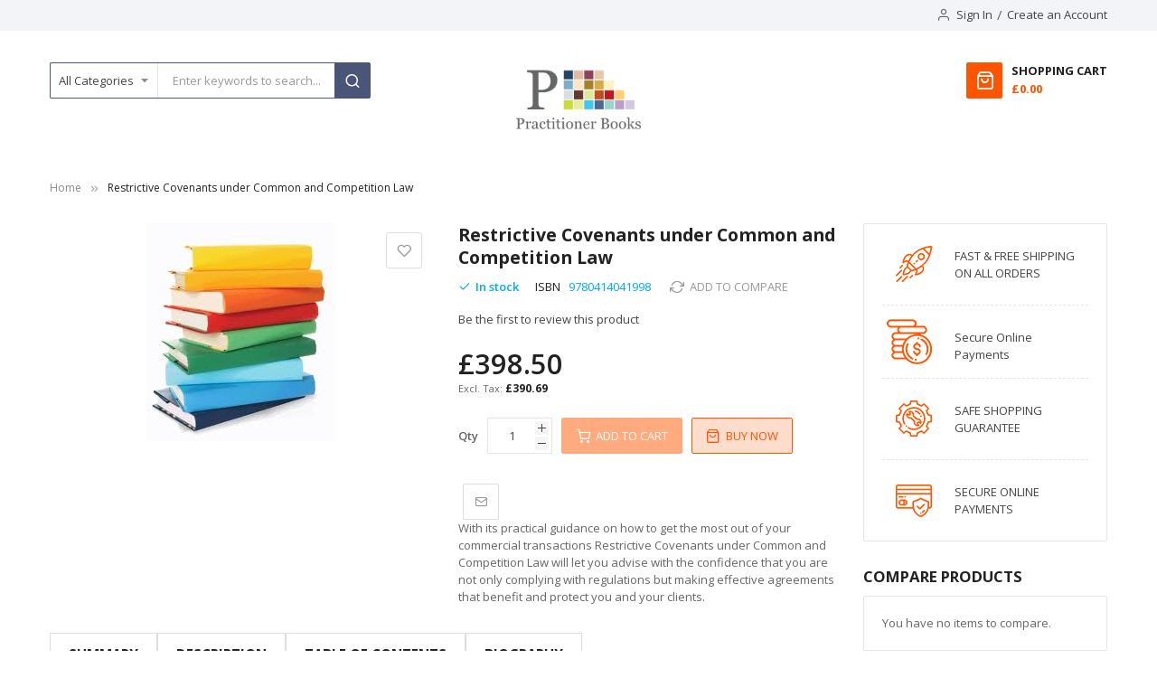

--- FILE ---
content_type: text/css
request_url: https://www.practitionerbooks.com/static/version1760014220/frontend/Sm/market/en_GB/css/header-5.css
body_size: 1840
content:
.ul-nostyle{list-style:none;margin:0;padding:0}@-moz-keyframes spin{100%{-moz-transform:rotate(360deg)}}@-webkit-keyframes spin{100%{-webkit-transform:rotate(360deg)}}@keyframes spin{100%{-webkit-transform:rotate(360deg);transform:rotate(360deg)}}.header-container{background-color:#fff}.header-top{background-color:#f3f4f8}.header-container .language-currency::after{content:"";display:block !important;clear:both}.header-container .language-currency .switcher-label{display:none}.header-container .language-currency .switcher{float:left;margin-right:30px;position:relative}.header-container .language-currency .switcher:not(:last-child):before{content:"";display:block;width:1px;height:14px;background-color:#d1d3dd;position:absolute;right:-15px;top:10px}.header-container .language-currency .switcher-content{position:relative}.header-container .language-currency .switcher-content:hover .action-switcher:before{display:block}.header-container .language-currency .switcher-content:hover .dropdown-switcher{display:block}.header-container .language-currency .action-switcher{position:relative}.header-container .language-currency .action-switcher:before{content:"";display:none;height:10px;position:absolute;left:0;right:0;bottom:-5px}.header-container .language-currency .heading-switcher{display:block;height:34px;line-height:34px;color:#444}.header-container .language-currency .heading-switcher span:after{margin-left:3px;vertical-align:top;position:relative;top:1px;content:'\e92e';display:inline-block;font-family:'icomoon' !important;speak:none;font-style:normal;font-weight:normal;font-variant:normal;text-transform:none;-webkit-font-smoothing:antialiased;-moz-osx-font-smoothing:grayscale;text-align:center;font-size:12px}.header-container .language-currency .heading-switcher:hover{cursor:pointer}.header-container .language-currency .dropdown-switcher{display:none;position:absolute;left:-1px;top:100%;background:#fff;padding:10px 10px 0;white-space:nowrap;min-width:170px;z-index:310;box-shadow:0 0 15px rgba(0,0,0,0.1);-moz-box-shadow:0 0 15px rgba(0,0,0,0.1);-webkit-box-shadow:0 0 15px rgba(0,0,0,0.1);-o-box-shadow:0 0 15px rgba(0,0,0,0.1)}.header-container .language-currency .list-item{margin:0;padding:0;list-style:none}.header-container .language-currency .list-item li{padding:0 10px;margin-bottom:10px;border:1px solid transparent;background-color:#f5f5f5}.header-container .language-currency .list-item li:hover{border-color:#222;background-color:#fff}.header-container .language-currency .list-item a{padding:8px 0;display:block;color:#222;font-weight:600}.header-container .language-currency .switcher-language .list-item li a span,.header-container .language-currency .switcher-language .heading-switcher{background-size:20px auto;background-position:left center;padding-left:25px}.header-container .header-top-right{float:right;display:flex;flex-wrap:wrap}.header-container .header-top-right .location{position:relative;padding-left:21px}.header-container .header-top-right .location:before{position:absolute;left:0;top:4px;content:'\e945';display:inline-block;font-family:'icomoon' !important;speak:none;font-style:normal;font-weight:normal;font-variant:normal;text-transform:none;-webkit-font-smoothing:antialiased;-moz-osx-font-smoothing:grayscale;text-align:center;font-size:16px}.header-container .header-top-right .location a{display:block;height:34px;line-height:33px}.header-container .header-top-right .customer-links{margin-left:40px;padding-left:22px;position:relative}.header-container .header-top-right .customer-links:before{position:absolute;left:0;top:4px;content:'\e95e';display:inline-block;font-family:'icomoon' !important;speak:none;font-style:normal;font-weight:normal;font-variant:normal;text-transform:none;-webkit-font-smoothing:antialiased;-moz-osx-font-smoothing:grayscale;text-align:center;font-size:16px}.header-container .header-top-right .customer-links>.header.links{list-style:none;margin:0;padding:0;display:flex;flex-wrap:wrap}.header-container .header-top-right .customer-links>.header.links>li{display:flex;margin:0}.header-container .header-top-right .customer-links>.header.links>li:not(:last-child):after{content:"/";margin:0 5px;line-height:34px;font-size:15px;position:relative;top:-1px}.header-container .header-top-right .customer-links>.header.links>li>a{display:inline-block;height:34px;line-height:33px}.header-container .header-top-right .customer-welcome:after{display:none}.header-container .header-top-right .customer-welcome .greet.welcome{line-height:34px;color:#444;position:relative;font-weight:700}.header-container .header-top-right .customer-welcome .greet.welcome:after{position:relative;top:1px}.header-container .header-top-right .customer-welcome .greet.welcome:before{content:"";display:none;height:10px;position:absolute;left:0;right:0;bottom:-5px}.header-container .header-top-right .customer-welcome:hover .greet.welcome:before{display:block}.header-container .header-top-right .header.links .customer-welcome .customer-menu{right:0;left:auto;margin-top:1px}.header-middle{padding:35px 0}.header-middle::after{content:"";display:block !important;clear:both}.logo-container{text-align:center}.call-cart{display:flex;float:right}.call-cart .call-us-content{float:right;padding-left:50px;position:relative}.call-cart .call-us-content:before{width:40px;height:40px;line-height:40px;position:absolute;left:0;top:0;content:'\e94b';display:inline-block;font-family:'icomoon' !important;speak:none;font-style:normal;font-weight:normal;font-variant:normal;text-transform:none;-webkit-font-smoothing:antialiased;-moz-osx-font-smoothing:grayscale;text-align:center;font-size:34px}.call-cart .call-us-content .call-title{position:static;display:block;width:auto;height:auto;padding:0 0 4px;margin:0;color:#222;font-weight:700;text-transform:uppercase}.call-cart .call-us-content p{margin:0;font-weight:700;color:#999;line-height:1.05}.call-cart .call-us-content p a{color:#999}.search-container{max-width:355px}.header-container .block-search{width:100% !important;padding:0 !important}.header-container .block-search .label,.header-container .block-search .nested{display:none !important}.header-container .block-search .form.minisearch{display:table;width:100%}.header-container .block-search .field.search{display:table-cell;width:100%;vertical-align:top;background-color:#fff}.header-container .block-search .field.search .control{margin:0;padding:0;border:1px solid #4a5678;border-right:none;border-radius:2px 0 0 2px;-moz-border-radius:2px 0 0 2px;-webkit-border-radius:2px 0 0 2px}.header-container .block-search .field.search .input-text{background:none;position:static;border:none;margin-top:0;margin-bottom:0;padding-left:15px;width:100%;height:38px;padding-right:10px;border-radius:0;-moz-border-radius:0;-webkit-border-radius:0}.header-container .block-search .actions{display:table-cell;vertical-align:top}.header-container .block-search .actions .action.search{position:static;background-color:#4a5678;height:40px;width:40px;opacity:1 !important;font-weight:600;border-radius:0 2px 2px 0;-moz-border-radius:0 2px 2px 0;-webkit-border-radius:0 2px 2px 0}.header-container .block-search .actions .action.search:before{color:#fff;content:'\e954';display:inline-block;font-family:'icomoon' !important;speak:none;font-style:normal;font-weight:normal;font-variant:normal;text-transform:none;-webkit-font-smoothing:antialiased;-moz-osx-font-smoothing:grayscale;text-align:center;font-size:18px}.header-container .block-search .actions .action.search span{display:none}.header-container .block-search.search-pro .control{display:flex}.header-container .block-search.search-pro .searchbox-cat{background-color:transparent;padding-left:10px;height:38px;border-width:0 1px 0 0;width:120px;color:#444;position:relative;left:-1px;border-radius:0;-moz-border-radius:0;-webkit-border-radius:0}.header-container .minicart-wrapper{margin:0;padding-left:30px;float:none}.header-container .minicart-wrapper .action.showcart{padding-left:50px;position:relative;height:40px;display:block;font-weight:700}.header-container .minicart-wrapper .action.showcart:before{display:none}.header-container .minicart-wrapper .action.showcart:after{width:40px;height:40px;line-height:40px;position:absolute;left:0;top:0;content:'\e957';display:inline-block;font-family:'icomoon' !important;speak:none;font-style:normal;font-weight:normal;font-variant:normal;text-transform:none;-webkit-font-smoothing:antialiased;-moz-osx-font-smoothing:grayscale;text-align:center;font-size:21px;border-radius:2px;-moz-border-radius:2px;-webkit-border-radius:2px}.header-container .minicart-wrapper .action.showcart .text{position:static;display:block;width:auto;height:auto;padding:0 0 4px;margin:0;color:#222;text-transform:uppercase}.header-container .minicart-wrapper .action.showcart .counter-number{display:none !important}.header-container .minicart-wrapper .action.showcart .counter-label{position:static;width:auto;height:auto;padding:0;margin:0}.header-container .minicart-wrapper .action.showcart .counter-label span:last-child:after{content:"-";margin:0 5px}.header-container .minicart-wrapper .action.showcart .counter.qty{background:none;display:flex !important;white-space:nowrap;vertical-align:top;width:auto;height:auto;min-width:auto;color:inherit;margin:0;padding:0;line-height:1}.header-container .minicart-wrapper .action.showcart .price-container .price{font-size:unset}.header-container .minicart-wrapper .action.showcart .price-minicart{display:inline-block;vertical-align:top;line-height:1}.header-container .minicart-wrapper .action.showcart .subtotal .label{display:none}.header-container .minicart-wrapper .mage-dropdown-dialog{display:none !important;padding-top:10px}.header-container .minicart-wrapper:hover .mage-dropdown-dialog{display:block !important}.header-bottom{height:50px;background-color:#4a5678}.desktop-menu::after{content:"";display:block !important;clear:both}.desktop-menu .horizontal-block .note-msg{color:#fff;margin:0;height:50px;line-height:50px;padding:0 10px}.desktop-menu .horizontal-block .sm_megamenu_menu::after{content:"";display:block !important;clear:both}.desktop-menu .horizontal-block .sm_megamenu_menu>li{float:left;margin-right:1px}.desktop-menu .horizontal-block .sm_megamenu_menu>li>a{background-color:transparent;display:block;height:50px;line-height:50px;text-transform:uppercase;padding:0 20px;position:relative;color:#fff;font-size:107.69%;transition:.1s;-moz-transition:.1s;-webkit-transition:.1s;-o-transition:.1s}.desktop-menu .horizontal-block .sm_megamenu_menu>li>a .icon_items{position:absolute;top:-15px;right:0;line-height:1;z-index:5}.desktop-menu .horizontal-block .sm_megamenu_menu>li>a:before{content:"";display:block;height:2px;position:absolute;left:0;right:0;top:0;opacity:0;transition:.1s;-moz-transition:.1s;-webkit-transition:.1s;-o-transition:.1s}.desktop-menu .horizontal-block .sm_megamenu_menu>li.parent-item>a .sm_megamenu_title:after{vertical-align:top;margin-left:3px;content:'\e92e';display:inline-block;font-family:'icomoon' !important;speak:none;font-style:normal;font-weight:normal;font-variant:normal;text-transform:none;-webkit-font-smoothing:antialiased;-moz-osx-font-smoothing:grayscale;text-align:center;font-size:16px}.desktop-menu .horizontal-block .sm_megamenu_menu>li>div{border:none;box-shadow:0 0 15px rgba(0,0,0,0.15);-moz-box-shadow:0 0 15px rgba(0,0,0,0.15);-webkit-box-shadow:0 0 15px rgba(0,0,0,0.15);-o-box-shadow:0 0 15px rgba(0,0,0,0.15)}.desktop-menu .horizontal-block .sm_megamenu_menu>li:hover>a:before,.desktop-menu .horizontal-block .sm_megamenu_menu>li.sm_megamenu_actived>a:before{opacity:1}.desktop-menu .horizontal-block .sm_megamenu_menu>li:hover>a,.desktop-menu .horizontal-block .sm_megamenu_menu>li.sm_megamenu_actived>a{background-color:#f3f4f8}.desktop-menu .navigation{background:none;font-weight:unset}.desktop-menu .navigation .ui-icon{display:none !important}.desktop-menu .navigation>ul{padding:0}.desktop-menu .navigation>ul>li{margin-right:1px}.desktop-menu .navigation>ul>li.parent>a:after{vertical-align:top;margin-left:3px;position:relative;top:0;content:'\e92e';display:inline-block;font-family:'icomoon' !important;speak:none;font-style:normal;font-weight:normal;font-variant:normal;text-transform:none;-webkit-font-smoothing:antialiased;-moz-osx-font-smoothing:grayscale;text-align:center;font-size:14px}.desktop-menu .navigation>ul>li>a{height:50px !important;line-height:50px !important;padding:0 20px !important;color:#fff !important;border:none !important;text-transform:uppercase;font-size:107.69%}.desktop-menu .navigation>ul>li>a:before{content:"";display:block;height:2px;position:absolute;left:0;right:0;top:0;opacity:0;transition:.1s;-moz-transition:.1s;-webkit-transition:.1s;-o-transition:.1s}.desktop-menu .navigation>ul>li.has-active>a,.desktop-menu .navigation>ul>li.active>a,.desktop-menu .navigation>ul>li:hover>a{background-color:#f3f4f8}.desktop-menu .navigation>ul>li.has-active>a:before,.desktop-menu .navigation>ul>li.active>a:before,.desktop-menu .navigation>ul>li:hover>a:before{opacity:1}.desktop-menu .navigation .level0 .submenu{border:none !important;font-weight:400;box-shadow:0 0 10px rgba(0,0,0,0.1);-moz-box-shadow:0 0 10px rgba(0,0,0,0.1);-webkit-box-shadow:0 0 10px rgba(0,0,0,0.1);-o-box-shadow:0 0 10px rgba(0,0,0,0.1)}.desktop-menu .navigation .level0 .submenu a{padding:10px 20px;border:none !important}.desktop-menu .navigation .level0 .submenu .parent>a:after{float:right;content:'\e930';display:inline-block;font-family:'icomoon' !important;speak:none;font-style:normal;font-weight:normal;font-variant:normal;text-transform:none;-webkit-font-smoothing:antialiased;-moz-osx-font-smoothing:grayscale;text-align:center;font-size:14px}.desktop-menu .navigation .level0 .submenu li:hover,.desktop-menu .navigation .level0 .submenu li:hover>a{background-color:#f3f4f8}.cms-index-index .desktop-menu .horizontal-block .sm_megamenu_menu>li.home-item>a{background-color:#f3f4f8}.cms-index-index .desktop-menu .horizontal-block .sm_megamenu_menu>li.home-item>a:before{opacity:1}@media (min-width:1200px){.ontop-element.menu-on-top .desktop-menu .vertical-menu-block .vertical-menu-content{display:none !important}.ontop-element.menu-on-top .desktop-menu .vertical-menu-block:hover .vertical-menu-content{display:block !important}}@media (min-width:992px) and (max-width:1199px){.desktop-menu .horizontal-block .sm_megamenu_menu>li>a{padding-left:15px;padding-right:15px}}